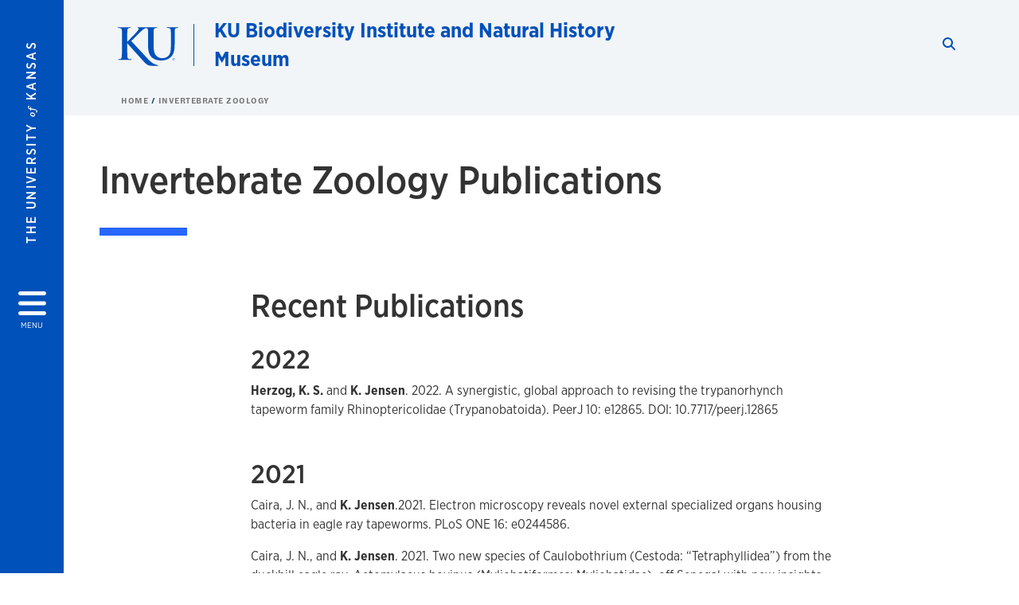

--- FILE ---
content_type: text/html; charset=UTF-8
request_url: https://biodiversity.ku.edu/invertebrate-zoology/publications
body_size: 18387
content:


<!DOCTYPE html>
<html lang="en" dir="ltr" prefix="content: http://purl.org/rss/1.0/modules/content/  dc: http://purl.org/dc/terms/  foaf: http://xmlns.com/foaf/0.1/  og: http://ogp.me/ns#  rdfs: http://www.w3.org/2000/01/rdf-schema#  schema: http://schema.org/  sioc: http://rdfs.org/sioc/ns#  sioct: http://rdfs.org/sioc/types#  skos: http://www.w3.org/2004/02/skos/core#  xsd: http://www.w3.org/2001/XMLSchema# ">
  <head>
    <meta http-equiv="X-UA-Compatible" content="IE=edge" />
    <meta charset="utf-8" />
<link rel="canonical" href="https://biodiversity.ku.edu/invertebrate-zoology/publications" />
<meta property="og:url" content="https://biodiversity.ku.edu[current-page]" />
<meta property="og:title" content="Invertebrate Zoology Publications" />
<meta property="og:image:url" content="https://biodiversity.ku.edu/libraries/ku-web-styleguide/images/cms_metatemplate_open_graph.png" />
<meta name="twitter:card" content="summary_large_image" />
<meta name="twitter:title" content="Invertebrate Zoology Publications" />
<meta name="twitter:image" content="https://biodiversity.ku.edu/libraries/ku-web-styleguide/images/cms_metatemplate_twitter.png" />
<meta name="Generator" content="Drupal 10 (https://www.drupal.org)" />
<meta name="MobileOptimized" content="width" />
<meta name="HandheldFriendly" content="true" />
<meta name="viewport" content="width=device-width, initial-scale=1.0" />
<script type="text/javascript">
(function(i,s,o,g,r,a,m){i['GoogleAnalyticsObject']=r;i[r]=i[r]||function(){
(i[r].q=i[r].q||[]).push(arguments)},i[r].l=1*new Date();a=s.createElement(o),
m=s.getElementsByTagName(o)[0];a.async=1;a.src=g;m.parentNode.insertBefore(a,m)
})(window,document,'script','//www.google-analytics.com/analytics.js','ga');
    //KU master GA id
    ga('create', 'UA-56250057-1', 'auto', { 'name':'allaccountrollup', 'cookieDomain': 'none'});
    ga('allaccountrollup.send', 'pageview');
                                   //Individual account GA tracking id, organization id
                ga('create', 'UA-70433302-1', 'auto', { 'name':'organization', 'cookieDomain': 'none'});
                ga('organization.send', 'pageview');
                                           //Individual account GA tracking id, organization id
                ga('create', 'UA-70433302-3', 'auto', { 'name':'trackingid', 'cookieDomain': 'none'});
                ga('trackingid.send', 'pageview');
                        </script><link rel="icon" href="/themes/contrib/borzoi/favicon.ico" type="image/vnd.microsoft.icon" />

    <title>Invertebrate Zoology Publications | KU Biodiversity Institute and Natural History Museum</title>
    <link rel="dns-prefetch" href="https://use.typekit.net/">
    <link rel="dns-prefetch" href="https://use.fontawesome.com/">
    <link rel="dns-prefetch" href="https://cdn.datatables.net/">
    <link rel="preconnect" href="https://use.typekit.net/">
    <link rel="preconnect" href="https://use.fontawesome.com/">
    <link rel="preconnect" href="https://cdn.datatables.net/">
    <link rel="stylesheet" media="all" href="/sites/biodiversity/files/css/css_ZS421ymjz4M2o_ECnN_UJdjaebU6lgMPVZwfwM0sf5o.css?delta=0&amp;language=en&amp;theme=borzoi&amp;include=[base64]" />
<link rel="stylesheet" media="all" href="/modules/contrib/tttb_brand_update/css/tttb-brand-update.css?t8z1t1" />
<link rel="stylesheet" media="all" href="/sites/biodiversity/files/css/css_DflwokE5E2dpeflZhnbHN6989d0orku08iRiHWOlnsE.css?delta=2&amp;language=en&amp;theme=borzoi&amp;include=[base64]" />
<link rel="stylesheet" media="all" href="//cdn.datatables.net/1.10.20/css/jquery.dataTables.min.css" />
<link rel="stylesheet" media="all" href="//use.typekit.net/nhc5fun.css" />
<link rel="stylesheet" media="all" href="/sites/biodiversity/files/css/css_4Bp1iiJ63-AV8CdEn9qK6O1BwGd2KnWbyiV6glii2k8.css?delta=5&amp;language=en&amp;theme=borzoi&amp;include=[base64]" />

    <script type="application/json" data-drupal-selector="drupal-settings-json">{"path":{"baseUrl":"\/","pathPrefix":"","currentPath":"node\/636","currentPathIsAdmin":false,"isFront":false,"currentLanguage":"en"},"pluralDelimiter":"\u0003","suppressDeprecationErrors":true,"gtag":{"tagId":"G-ZYR1V1922P","consentMode":false,"otherIds":[],"events":[],"additionalConfigInfo":[]},"ajaxPageState":{"libraries":"[base64]","theme":"borzoi","theme_token":null},"ajaxTrustedUrl":[],"tttb_brand_update":{"stylesheet_file_name":"tttb-brand-update.css"},"user":{"uid":0,"permissionsHash":"59821b9089f3f4368c6a0406b35c9e18c4510bdb64a06e305c683ca56beac309"}}</script>
<script src="/sites/biodiversity/files/js/js_qCnzdDadBS2m04oNT4KR9Imud90DlDVH8JpIuhagzp0.js?scope=header&amp;delta=0&amp;language=en&amp;theme=borzoi&amp;include=eJx9yVEOwjAMA9ALlfRIVVZC2q5dUJLB4PQgJqSJD36sZxvNyFNdGmUXjc1gXtPALeWCitlJLUyiT6kxi9LXfL5quMjieCeTQfFgsBv_-8BKHYFFuFNy5Mjv-O2ADbcwr04JO6lbPHjfjVBz-eyn3dDrpKiPFw5-U4o"></script>
<script src="https://use.fontawesome.com/releases/v6.4.2/js/all.js" defer crossorigin="anonymous"></script>
<script src="https://use.fontawesome.com/releases/v6.4.2/js/v4-shims.js" defer crossorigin="anonymous"></script>
<script src="/modules/contrib/google_tag/js/gtag.js?t8z1t1"></script>

  </head>
  <body class="sunflower-tttb">
        <a href="#main-content" class="visually-hidden focusable">
      Skip to main content
    </a>
    
      <div class="dialog-off-canvas-main-canvas" data-off-canvas-main-canvas>
    <div class="layout-container d-flex flex-column min-vh-100">
  <button id="borzoi-hamburger-button" class="borzoi-hamburger-button" aria-controls="ku-navigator" aria-label="Open and Close Menu">
    <span class="borzoi-hamburger-button__UnivKS">The University <em>of</em> Kansas</span>
    <i class="fas fa-bars fa-4x borzoi-hamburger-button__icon"></i>
    <span class="borzoi-hamburger-button__menu">MENU</span>
  </button>
  <noscript>
    <!-- anchor linking to navigator page -->
    <a href="/navigator" class="borzoi-hamburger-button" title="Go to menu page"><span class="visually-hidden">link to menu page</span></a>
  </noscript>

  <div id="ku-navigator" class="ku-navigator">
    <div class="ku-navigator__container">
            <!-- BEGIN HEADER HTML-->
<div id="ku-navigator-header" class="ku-navigator__header">
    <section class="container-fluid borzoi-header__upper-site-header d-md-none">
        <div class="borzoi-header__university-of-ks">
            <span>THE UNIVERSITY <span class="borzoi-header__university-of-ks__of"> of </span> <span class="borzoi-header__university-of-ks__ks">KANSAS</span></span>
        </div>
    </section>

    <section class="container-fluid borzoi-header__lower-site-header">
    <div class="row no-gutters">
        <div class="col">
            <div class="borzoi-header__lower-site-header__colum-wrapper row">
                <section class="borzoi-header__lower-site-header__site-info col-12 col-lg d-flex h-100">
                <!-- BEGIN SITE INFO -->
                <div class="site-header-block row">
                    <div class="site-header-block__site-title-group col">
                        <div class="site-title-group row">
                                                        <div class="site-title-group__site-title col-12"><a href="/">KU Biodiversity Institute and Natural History Museum</a></div>
                        </div>
                    </div>
                </div>
                <!-- END SITE INFO -->
                </section>
                <!-- BEGIN LINK MENU HTML -->
                <section class="ku-navigator__utilities utility-nav col-12 col-md-auto d-none d-md-flex px-0">
                    <ul class="utility-nav__list-group d-flex m-0 py-2 pb-md-0 py-lg-3">
                        <li class="utility-nav__list-item navigation__eyebrow utility-nav__list-item--first py-md-0 px-md-3">
                            <a href="https://my.ku.edu">myKU</a>
                        </li>
                        <li class="utility-nav__list-item navigation__eyebrow py-md-0 px-md-3">
                            <a href="https://outlook.office365.com">Email</a>
                        </li>
                        <li class="utility-nav__list-item navigation__eyebrow py-md-0 px-md-3">
                            <a href="https://canvas.ku.edu">Canvas</a>
                        </li>
                        <li class="utility-nav__list-item navigation__eyebrow py-md-0 px-md-3">
                            <a href="https://sa.ku.edu">Enroll &amp; Pay</a>
                        </li>
                        <li class="utility-nav__list-item navigation__eyebrow utility-nav__list-item--last py-md-0 px-md-3">
                            <a href="https://my.ku.edu/JayhawkGpsRedirect" aria-label="Jayhawk GPS login">Jayhawk GPS</a>
                        </li>
                    </ul>
               </section>
                <!-- END LINK MENU HTML -->
            </div>
        </div>
        <div class="col-auto pl-3 pl-lg-5 pt-md-2 align-self-md-start">
        <!-- BEGIN MENU BUTTON HTML -->
        <section class="borzoi-header__lower-site-header__menu-button pl-3 pl-md-0">
            <button class="ku-navigator__close-button" aria-controls="ku-navigator" aria-label="Close Menu">
                <i class="fas fa-times fa-2x"></i>
                <span class="ku_navigator__close-button-text d-none d-md-block">Close</span>
            </button>
        </section>
        <!-- END MENU BUTTON HTML -->
        </div>
    </div>
    </section>
</div>
<!-- END HEADER HTML -->

        <div id="ku-navigator-search" class="region region-ku-navigator-search">
    

<div id="block-kute-search-form-navigator" class="ku-search__search-box navigator col">
      <style>
    .ku-search__search-box.header .ku-search__form .ku-search__form__input {
        margin-bottom: -2px;
        border-bottom: 1px solid #ccc;
    }
</style>


<form class="ku-search__form row no-gutters justify-content-end block-form" action="/search" method="get" id="kute-search-form-block">
  <label class="ku-search__form__label sr-only" for="kute-search-form-block--input">Search this unit</label>
  <input type="text" class="ku-search__form__input search-form-param col d-none" id="kute-search-form-block--input"
        name="q" title="Enter the terms to search for" maxlength="250"
        aria-describedby="kute-search-form-block--help">
  <small id="kute-search-form-block--help" class="form-text text-muted"></small>
  <button class="ku-search__form__button col-auto" type="button" aria-label="Show search form" id="kute-search-form-block--start">
    <i class="fa fa-search"></i>
    <span class="sr-only">Start search</span>
  </button>
  <button class="ku-search__form__button d-none col-auto" type="submit" aria-label="Search" id="kute-search-form-block--submit">
    <i class="fa fa-search"></i>
    <span class="sr-only">Submit Search</span>
  </button>    
</form>

  </div>
  </div>

        <div id="ku-navigator-main-menu" class="region region-ku-navigator-main-menu">
    <nav role="navigation" aria-label="Main" aria-labelledby="block-borzoi-main-menu-menu" id="block-borzoi-main-menu">
              <span class="visually-hidden h2" id="block-borzoi-main-menu-menu">Main navigation</span>
  
  <div id="navigation-panels" class="ku-navigator__menu menu">

              
                  <ul block_element_id="borzoi_main_menu" region="ku_navigator_main_menu" class="ku-navigator__links menu-level__menu" id="menu-a" data-menu-level="0">
          <li class="menu-level__menu-item menu-level__menu-item--home navigation__text-large position-relative" id="item-a0">
            <a href="/" class="position-relative d-flex">
              <span class="menu-level__menu-item--before" aria-hidden="true"></span>
              Home
            </a>
          </li>
                            
                  <li class="menu-level__menu-item navigation__text-large menu-level__menu-item--parent-item position-relative" id="item-a1">
        
          <a href="" class="position-relative d-flex"
                      role="button" aria-label="Go to sub menu About"
                    >
            <span class="menu-level__menu-item--before" aria-hidden="true"></span>
            About

                          <i class="fas fa-arrow-right ku-list-link__icon"></i>
              <span class="sr-only">Select to follow link</span>
            
          </a>

                                        <ul class="ku-navigator__links menu-level__menu" id="menu-a1" data-menu-level="1">
                            
                  <li class="menu-level__menu-item navigation__text-medium position-relative" id="item-b1">
        
          <a href="/about" class="position-relative d-flex"
                    >
            <span class="menu-level__menu-item--before" aria-hidden="true"></span>
            Overview

            
          </a>

                  </li>
                      
                  <li class="menu-level__menu-item navigation__text-medium position-relative" id="item-b2">
        
          <a href="/history" class="position-relative d-flex"
                    >
            <span class="menu-level__menu-item--before" aria-hidden="true"></span>
            History

            
          </a>

                  </li>
                      
                  <li class="menu-level__menu-item navigation__text-medium position-relative" id="item-b3">
        
          <a href="/mission" class="position-relative d-flex"
                    >
            <span class="menu-level__menu-item--before" aria-hidden="true"></span>
            Mission &amp; Values

            
          </a>

                  </li>
                      
                  <li class="menu-level__menu-item navigation__text-medium position-relative" id="item-b4">
        
          <a href="/board-of-advisors" class="position-relative d-flex"
                    >
            <span class="menu-level__menu-item--before" aria-hidden="true"></span>
            Board of Advisors

            
          </a>

                  </li>
                      
                  <li class="menu-level__menu-item navigation__text-medium position-relative" id="item-b5">
        
          <a href="/contact" class="position-relative d-flex"
                    >
            <span class="menu-level__menu-item--before" aria-hidden="true"></span>
            Contact Us

            
          </a>

                  </li>
            </ul>
  
                  </li>
                      
                  <li class="menu-level__menu-item navigation__text-large menu-level__menu-item--parent-item position-relative" id="item-a2">
        
          <a href="/visit" class="position-relative d-flex"
                      role="button" aria-label="Go to sub menu Visit"
                    >
            <span class="menu-level__menu-item--before" aria-hidden="true"></span>
            Visit

                          <i class="fas fa-arrow-right ku-list-link__icon"></i>
              <span class="sr-only">Select to follow link</span>
            
          </a>

                                        <ul class="ku-navigator__links menu-level__menu" id="menu-a2" data-menu-level="1">
                            
                  <li class="menu-level__menu-item navigation__text-medium position-relative" id="item-b1">
        
          <a href="/visit/parking" class="position-relative d-flex"
                    >
            <span class="menu-level__menu-item--before" aria-hidden="true"></span>
            Directions &amp; Parking

            
          </a>

                  </li>
                      
                  <li class="menu-level__menu-item navigation__text-medium position-relative" id="item-b2">
        
          <a href="/visit/group-visits" class="position-relative d-flex"
                    >
            <span class="menu-level__menu-item--before" aria-hidden="true"></span>
            Group Visits

            
          </a>

                  </li>
                      
                  <li class="menu-level__menu-item navigation__text-medium position-relative" id="item-b3">
        
          <a href="/discovery-guides" class="position-relative d-flex"
                    >
            <span class="menu-level__menu-item--before" aria-hidden="true"></span>
            Discovery Guides

            
          </a>

                  </li>
                      
                  <li class="menu-level__menu-item navigation__text-medium position-relative" id="item-b4">
        
          <a href="/visit/gift-shop" class="position-relative d-flex"
                    >
            <span class="menu-level__menu-item--before" aria-hidden="true"></span>
            Gift Shop

            
          </a>

                  </li>
                      
                  <li class="menu-level__menu-item navigation__text-medium position-relative" id="item-b5">
        
          <a href="/nhm-from-home" class="position-relative d-flex"
                    >
            <span class="menu-level__menu-item--before" aria-hidden="true"></span>
            Museum from Home

            
          </a>

                  </li>
            </ul>
  
                  </li>
                      
                  <li class="menu-level__menu-item navigation__text-large menu-level__menu-item--parent-item position-relative" id="item-a3">
        
          <a href="/exhibits" class="position-relative d-flex"
                      role="button" aria-label="Go to sub menu Exhibits"
                    >
            <span class="menu-level__menu-item--before" aria-hidden="true"></span>
            Exhibits

                          <i class="fas fa-arrow-right ku-list-link__icon"></i>
              <span class="sr-only">Select to follow link</span>
            
          </a>

                                        <ul class="ku-navigator__links menu-level__menu" id="menu-a3" data-menu-level="1">
                            
                  <li class="menu-level__menu-item navigation__text-medium position-relative" id="item-b1">
        
          <a href="/exhibits/bee-tree" class="position-relative d-flex"
                    >
            <span class="menu-level__menu-item--before" aria-hidden="true"></span>
            Bee Tree

            
          </a>

                  </li>
                      
                  <li class="menu-level__menu-item navigation__text-medium position-relative" id="item-b2">
        
          <a href="/exhibits/bugtown" class="position-relative d-flex"
                    >
            <span class="menu-level__menu-item--before" aria-hidden="true"></span>
            Bugtown

            
          </a>

                  </li>
                      
                  <li class="menu-level__menu-item navigation__text-medium position-relative" id="item-b3">
        
          <a href="/exhibits/carboniferous" class="position-relative d-flex"
                    >
            <span class="menu-level__menu-item--before" aria-hidden="true"></span>
            Carboniferous Period: From Swamps to Shallow Seas

            
          </a>

                  </li>
                      
                  <li class="menu-level__menu-item navigation__text-medium position-relative" id="item-b4">
        
          <a href="/exhibits/cleared-and-stained" class="position-relative d-flex"
                    >
            <span class="menu-level__menu-item--before" aria-hidden="true"></span>
            Cleared &amp; Stained

            
          </a>

                  </li>
                      
                  <li class="menu-level__menu-item navigation__text-medium position-relative" id="item-b5">
        
          <a href="/exhibits/collections-conservation" class="position-relative d-flex"
                    >
            <span class="menu-level__menu-item--before" aria-hidden="true"></span>
            Collections &amp; Conservation

            
          </a>

                  </li>
                      
                  <li class="menu-level__menu-item navigation__text-medium position-relative" id="item-b6">
        
          <a href="/exhibits/comanche" class="position-relative d-flex"
                    >
            <span class="menu-level__menu-item--before" aria-hidden="true"></span>
            Comanche

            
          </a>

                  </li>
                      
                  <li class="menu-level__menu-item navigation__text-medium position-relative" id="item-b7">
        
          <a href="/exhibits/dsl-ocean" class="position-relative d-flex"
                    >
            <span class="menu-level__menu-item--before" aria-hidden="true"></span>
            Deep Scattering Layer

            
          </a>

                  </li>
                      
                  <li class="menu-level__menu-item navigation__text-medium position-relative" id="item-b8">
        
          <a href="/exhibits/documenting-diversity" class="position-relative d-flex"
                    >
            <span class="menu-level__menu-item--before" aria-hidden="true"></span>
            Documenting Diversity

            
          </a>

                  </li>
                      
                  <li class="menu-level__menu-item navigation__text-medium position-relative" id="item-b9">
        
          <a href="/exhibits/explore-evolution" class="position-relative d-flex"
                    >
            <span class="menu-level__menu-item--before" aria-hidden="true"></span>
            Explore Evolution

            
          </a>

                  </li>
                      
                  <li class="menu-level__menu-item navigation__text-medium position-relative" id="item-b10">
        
          <a href="/exhibits/exploring-biodiversity" class="position-relative d-flex"
                    >
            <span class="menu-level__menu-item--before" aria-hidden="true"></span>
            Exploring Biodiversity

            
          </a>

                  </li>
                      
                  <li class="menu-level__menu-item navigation__text-medium position-relative" id="item-b11">
        
          <a href="/exhibits/faces-of-parasites" class="position-relative d-flex"
                    >
            <span class="menu-level__menu-item--before" aria-hidden="true"></span>
            Faces of Parasites

            
          </a>

                  </li>
                      
                  <li class="menu-level__menu-item navigation__text-medium position-relative" id="item-b12">
        
          <a href="/fossil-mammals-turkey" class="position-relative d-flex"
                    >
            <span class="menu-level__menu-item--before" aria-hidden="true"></span>
            Fossil Mammals from Turkey

            
          </a>

                  </li>
                      
                  <li class="menu-level__menu-item navigation__text-medium position-relative" id="item-b13">
        
          <a href="/exhibits/fossils" class="position-relative d-flex"
                    >
            <span class="menu-level__menu-item--before" aria-hidden="true"></span>
            Fossils

            
          </a>

                  </li>
                      
                  <li class="menu-level__menu-item navigation__text-medium position-relative" id="item-b14">
        
          <a href="/exhibits/new-grotesques" class="position-relative d-flex"
                    >
            <span class="menu-level__menu-item--before" aria-hidden="true"></span>
            Grotesques

            
          </a>

                  </li>
                      
                  <li class="menu-level__menu-item navigation__text-medium position-relative" id="item-b15">
        
          <a href="/exhibits/paleo-up-close" class="position-relative d-flex"
                    >
            <span class="menu-level__menu-item--before" aria-hidden="true"></span>
            KU Paleo Up Close

            
          </a>

                  </li>
                      
                  <li class="menu-level__menu-item navigation__text-medium position-relative" id="item-b16">
        
          <a href="/exhibits/live-animals" class="position-relative d-flex"
                    >
            <span class="menu-level__menu-item--before" aria-hidden="true"></span>
            Live Snakes &amp; Anoles

            
          </a>

                  </li>
                      
                  <li class="menu-level__menu-item navigation__text-medium position-relative" id="item-b17">
        
          <a href="/exhibits/mammal-skulls" class="position-relative d-flex"
                    >
            <span class="menu-level__menu-item--before" aria-hidden="true"></span>
            Mammal Skulls

            
          </a>

                  </li>
                      
                  <li class="menu-level__menu-item navigation__text-medium position-relative" id="item-b18">
        
          <a href="/exhibits/microbiome" class="position-relative d-flex"
                    >
            <span class="menu-level__menu-item--before" aria-hidden="true"></span>
            Microbes in the Museum

            
          </a>

                  </li>
                      
                  <li class="menu-level__menu-item navigation__text-medium position-relative" id="item-b19">
        
          <a href="/exhibits/mosasaur" class="position-relative d-flex"
                    >
            <span class="menu-level__menu-item--before" aria-hidden="true"></span>
            Mosasaur

            
          </a>

                  </li>
                      
                  <li class="menu-level__menu-item navigation__text-medium position-relative" id="item-b20">
        
          <a href="/exhibits/paleogarden" class="position-relative d-flex"
                    >
            <span class="menu-level__menu-item--before" aria-hidden="true"></span>
            Paleo Garden

            
          </a>

                  </li>
                      
                  <li class="menu-level__menu-item navigation__text-medium position-relative" id="item-b21">
        
          <a href="/exhibits/panorama" class="position-relative d-flex"
                    >
            <span class="menu-level__menu-item--before" aria-hidden="true"></span>
            Panorama

            
          </a>

                  </li>
                      
                  <li class="menu-level__menu-item navigation__text-medium position-relative" id="item-b22">
        
          <a href="/exhibits/silvisaurus" class="position-relative d-flex"
                    >
            <span class="menu-level__menu-item--before" aria-hidden="true"></span>
            Silvisaurus

            
          </a>

                  </li>
                      
                  <li class="menu-level__menu-item navigation__text-medium position-relative" id="item-b23">
        
          <a href="/exhibits/spectrum-of-red" class="position-relative d-flex"
                    >
            <span class="menu-level__menu-item--before" aria-hidden="true"></span>
            Spectrum of Red

            
          </a>

                  </li>
            </ul>
  
                  </li>
                      
                  <li class="menu-level__menu-item navigation__text-large menu-level__menu-item--parent-item position-relative" id="item-a4">
        
          <a href="" class="position-relative d-flex"
                      role="button" aria-label="Go to sub menu Education &amp; Outreach"
                    >
            <span class="menu-level__menu-item--before" aria-hidden="true"></span>
            Education &amp; Outreach

                          <i class="fas fa-arrow-right ku-list-link__icon"></i>
              <span class="sr-only">Select to follow link</span>
            
          </a>

                                        <ul class="ku-navigator__links menu-level__menu" id="menu-a4" data-menu-level="1">
                            
                  <li class="menu-level__menu-item navigation__text-medium position-relative" id="item-b1">
        
          <a href="/education/ku-programs" class="position-relative d-flex"
                    >
            <span class="menu-level__menu-item--before" aria-hidden="true"></span>
            KU Student and Faculty Programs

            
          </a>

                  </li>
                      
                  <li class="menu-level__menu-item navigation__text-medium position-relative" id="item-b2">
        
          <a href="/education/school-programs" class="position-relative d-flex"
                    >
            <span class="menu-level__menu-item--before" aria-hidden="true"></span>
            K-12 School Programs

            
          </a>

                  </li>
                      
                  <li class="menu-level__menu-item navigation__text-medium position-relative" id="item-b3">
        
          <a href="/education/educator-resources" class="position-relative d-flex"
                    >
            <span class="menu-level__menu-item--before" aria-hidden="true"></span>
            Educator Resources

            
          </a>

                  </li>
                      
                  <li class="menu-level__menu-item navigation__text-medium position-relative" id="item-b4">
        
          <a href="/education/scout-programs" class="position-relative d-flex"
                    >
            <span class="menu-level__menu-item--before" aria-hidden="true"></span>
            Scout Programs

            
          </a>

                  </li>
                      
                  <li class="menu-level__menu-item navigation__text-medium position-relative" id="item-b5">
        
          <a href="/informal-science-education" class="position-relative d-flex"
                    >
            <span class="menu-level__menu-item--before" aria-hidden="true"></span>
            Informal Science Education Dept.

            
          </a>

                  </li>
            </ul>
  
                  </li>
                      
                  <li class="menu-level__menu-item navigation__text-large menu-level__menu-item--parent-item position-relative" id="item-a5">
        
          <a href="" class="position-relative d-flex"
                      role="button" aria-label="Go to sub menu News &amp; Events"
                    >
            <span class="menu-level__menu-item--before" aria-hidden="true"></span>
            News &amp; Events

                          <i class="fas fa-arrow-right ku-list-link__icon"></i>
              <span class="sr-only">Select to follow link</span>
            
          </a>

                                        <ul class="ku-navigator__links menu-level__menu" id="menu-a5" data-menu-level="1">
                            
                  <li class="menu-level__menu-item navigation__text-medium position-relative" id="item-b1">
        
          <a href="/news" class="position-relative d-flex"
                    >
            <span class="menu-level__menu-item--before" aria-hidden="true"></span>
            News

            
          </a>

                  </li>
                      
                  <li class="menu-level__menu-item navigation__text-medium position-relative" id="item-b2">
        
          <a href="/events" class="position-relative d-flex"
                    >
            <span class="menu-level__menu-item--before" aria-hidden="true"></span>
            Events

            
          </a>

                  </li>
                      
                  <li class="menu-level__menu-item navigation__text-medium position-relative" id="item-b3">
        
          <a href="/newsletters" class="position-relative d-flex"
                    >
            <span class="menu-level__menu-item--before" aria-hidden="true"></span>
            Panorama Newsletter

            
          </a>

                  </li>
                      
                  <li class="menu-level__menu-item navigation__text-medium position-relative" id="item-b4">
        
          <a href="/members-only-events" class="position-relative d-flex"
                    >
            <span class="menu-level__menu-item--before" aria-hidden="true"></span>
            Members Only Events

            
          </a>

                  </li>
            </ul>
  
                  </li>
                      
                  <li class="menu-level__menu-item navigation__text-large menu-level__menu-item--parent-item position-relative" id="item-a6">
        
          <a href="" class="position-relative d-flex"
                      role="button" aria-label="Go to sub menu Research &amp; Collections"
                    >
            <span class="menu-level__menu-item--before" aria-hidden="true"></span>
            Research &amp; Collections

                          <i class="fas fa-arrow-right ku-list-link__icon"></i>
              <span class="sr-only">Select to follow link</span>
            
          </a>

                                        <ul class="ku-navigator__links menu-level__menu" id="menu-a6" data-menu-level="1">
                            
                  <li class="menu-level__menu-item navigation__text-medium position-relative" id="item-b1">
        
          <a href="/research" class="position-relative d-flex"
                    >
            <span class="menu-level__menu-item--before" aria-hidden="true"></span>
            Research

            
          </a>

                  </li>
                      
                  <li class="menu-level__menu-item navigation__text-medium position-relative" id="item-b2">
        
          <a href="/collections" class="position-relative d-flex"
                    >
            <span class="menu-level__menu-item--before" aria-hidden="true"></span>
            Collections

            
          </a>

                  </li>
                      
                  <li class="menu-level__menu-item navigation__text-medium position-relative" id="item-b3">
        
          <a href="/research-labs" class="position-relative d-flex"
                    >
            <span class="menu-level__menu-item--before" aria-hidden="true"></span>
            Research Laboratories

            
          </a>

                  </li>
            </ul>
  
                  </li>
                      
                  <li class="menu-level__menu-item navigation__text-large menu-level__menu-item--parent-item position-relative" id="item-a7">
        
          <a href="/divisions" class="position-relative d-flex"
                      role="button" aria-label="Go to sub menu Research Divisions"
                    >
            <span class="menu-level__menu-item--before" aria-hidden="true"></span>
            Research Divisions

                          <i class="fas fa-arrow-right ku-list-link__icon"></i>
              <span class="sr-only">Select to follow link</span>
            
          </a>

                                        <ul class="ku-navigator__links menu-level__menu" id="menu-a7" data-menu-level="1">
                            
                  <li class="menu-level__menu-item navigation__text-medium position-relative" id="item-b1">
        
          <a href="/archaeology" class="position-relative d-flex"
                    >
            <span class="menu-level__menu-item--before" aria-hidden="true"></span>
            Archaeology

            
          </a>

                  </li>
                      
                  <li class="menu-level__menu-item navigation__text-medium position-relative" id="item-b2">
        
          <a href="/biodiversity-modeling" class="position-relative d-flex"
                    >
            <span class="menu-level__menu-item--before" aria-hidden="true"></span>
            Biodiversity Modeling

            
          </a>

                  </li>
                      
                  <li class="menu-level__menu-item navigation__text-medium position-relative" id="item-b3">
        
          <a href="/botany" class="position-relative d-flex"
                    >
            <span class="menu-level__menu-item--before" aria-hidden="true"></span>
            Botany

            
          </a>

                  </li>
                      
                  <li class="menu-level__menu-item navigation__text-medium position-relative" id="item-b4">
        
          <a href="/entomology" class="position-relative d-flex"
                    >
            <span class="menu-level__menu-item--before" aria-hidden="true"></span>
            Entomology

            
          </a>

                  </li>
                      
                  <li class="menu-level__menu-item navigation__text-medium position-relative" id="item-b5">
        
          <a href="/herpetology" class="position-relative d-flex"
                    >
            <span class="menu-level__menu-item--before" aria-hidden="true"></span>
            Herpetology

            
          </a>

                  </li>
                      
                  <li class="menu-level__menu-item navigation__text-medium position-relative" id="item-b6">
        
          <a href="/ichthyology" class="position-relative d-flex"
                    >
            <span class="menu-level__menu-item--before" aria-hidden="true"></span>
            Ichthyology

            
          </a>

                  </li>
                      
                  <li class="menu-level__menu-item navigation__text-medium position-relative" id="item-b7">
        
          <a href="/informatics" class="position-relative d-flex"
                    >
            <span class="menu-level__menu-item--before" aria-hidden="true"></span>
            Informatics

            
          </a>

                  </li>
                      
                  <li class="menu-level__menu-item navigation__text-medium position-relative" id="item-b8">
        
          <a href="/invertebrate-paleontology" class="position-relative d-flex"
                    >
            <span class="menu-level__menu-item--before" aria-hidden="true"></span>
            Invertebrate Paleontology

            
          </a>

                  </li>
                      
                  <li class="menu-level__menu-item navigation__text-medium position-relative" id="item-b9">
        
          <a href="/invertebrate-zoology" class="position-relative d-flex"
                    >
            <span class="menu-level__menu-item--before" aria-hidden="true"></span>
            Invertebrate Zoology

            
          </a>

                  </li>
                      
                  <li class="menu-level__menu-item navigation__text-medium position-relative" id="item-b10">
        
          <a href="/mammalogy" class="position-relative d-flex"
                    >
            <span class="menu-level__menu-item--before" aria-hidden="true"></span>
            Mammalogy

            
          </a>

                  </li>
                      
                  <li class="menu-level__menu-item navigation__text-medium position-relative" id="item-b11">
        
          <a href="/ornithology" class="position-relative d-flex"
                    >
            <span class="menu-level__menu-item--before" aria-hidden="true"></span>
            Ornithology

            
          </a>

                  </li>
                      
                  <li class="menu-level__menu-item navigation__text-medium position-relative" id="item-b12">
        
          <a href="/paleobotany" class="position-relative d-flex"
                    >
            <span class="menu-level__menu-item--before" aria-hidden="true"></span>
            Paleobotany

            
          </a>

                  </li>
                      
                  <li class="menu-level__menu-item navigation__text-medium position-relative" id="item-b13">
        
          <a href="/paleontological-institute" class="position-relative d-flex"
                    >
            <span class="menu-level__menu-item--before" aria-hidden="true"></span>
            Paleontological Institute

            
          </a>

                  </li>
                      
                  <li class="menu-level__menu-item navigation__text-medium position-relative" id="item-b14">
        
          <a href="/phylogenetic-modeling" class="position-relative d-flex"
                    >
            <span class="menu-level__menu-item--before" aria-hidden="true"></span>
            Phylogenetic Modeling

            
          </a>

                  </li>
                      
                  <li class="menu-level__menu-item navigation__text-medium position-relative" id="item-b15">
        
          <a href="/symbiota-support-hub" class="position-relative d-flex"
                    >
            <span class="menu-level__menu-item--before" aria-hidden="true"></span>
            Symbiota

            
          </a>

                  </li>
                      
                  <li class="menu-level__menu-item navigation__text-medium position-relative" id="item-b16">
        
          <a href="/vertebrate-paleontology" class="position-relative d-flex"
                    >
            <span class="menu-level__menu-item--before" aria-hidden="true"></span>
            Vertebrate Paleontology

            
          </a>

                  </li>
            </ul>
  
                  </li>
                      
                  <li class="menu-level__menu-item navigation__text-large menu-level__menu-item--parent-item position-relative" id="item-a8">
        
          <a href="" class="position-relative d-flex"
                      role="button" aria-label="Go to sub menu Support"
                    >
            <span class="menu-level__menu-item--before" aria-hidden="true"></span>
            Support

                          <i class="fas fa-arrow-right ku-list-link__icon"></i>
              <span class="sr-only">Select to follow link</span>
            
          </a>

                                        <ul class="ku-navigator__links menu-level__menu" id="menu-a8" data-menu-level="1">
                            
                  <li class="menu-level__menu-item navigation__text-medium position-relative" id="item-b1">
        
          <a href="/membership" class="position-relative d-flex"
                    >
            <span class="menu-level__menu-item--before" aria-hidden="true"></span>
            Memberships

            
          </a>

                  </li>
                      
                  <li class="menu-level__menu-item navigation__text-medium position-relative" id="item-b2">
        
          <a href="/support/give" class="position-relative d-flex"
                    >
            <span class="menu-level__menu-item--before" aria-hidden="true"></span>
            Give

            
          </a>

                  </li>
                      
                  <li class="menu-level__menu-item navigation__text-medium position-relative" id="item-b3">
        
          <a href="/support/volunteer" class="position-relative d-flex"
                    >
            <span class="menu-level__menu-item--before" aria-hidden="true"></span>
            Volunteer

            
          </a>

                  </li>
            </ul>
  
                  </li>
                      
                  <li class="menu-level__menu-item navigation__text-large position-relative" id="item-a9">
        
          <a href="/graduate-education" class="position-relative d-flex"
                    >
            <span class="menu-level__menu-item--before" aria-hidden="true"></span>
            Graduate Education

            
          </a>

                  </li>
                      
                  <li class="menu-level__menu-item navigation__text-large position-relative" id="item-a10">
        
          <a href="/undergraduate-opportunities" class="position-relative d-flex"
                    >
            <span class="menu-level__menu-item--before" aria-hidden="true"></span>
            Undergraduate Opportunities

            
          </a>

                  </li>
                      
                  <li class="menu-level__menu-item navigation__text-large position-relative" id="item-a11">
        
          <a href="/people/list" class="position-relative d-flex"
                    >
            <span class="menu-level__menu-item--before" aria-hidden="true"></span>
            People

            
          </a>

                  </li>
                      
                  <li class="menu-level__menu-item navigation__text-large position-relative" id="item-a12">
        
          <a href="https://spnhc2025.ku.edu/" class="position-relative d-flex"
                    >
            <span class="menu-level__menu-item--before" aria-hidden="true"></span>
            SPNHC 2025

            
          </a>

                  </li>
            </ul>
  


    
  </div>
</nav>

  </div>

        <div id="ku-navigator-info" class="region region-ku-navigator-info">
    

<div id="block-infoforblock" class="ku-navigator__info-for-block">
  <hr class="chunky-line chunky-line--lake m-0 mb-3">
  
          <span class="navigation__secondary-header h4">Info for</span>
    
      

            <div class="ku-link-list">
            <ul class="ku-link-list__links mb-0">
                                    <li class="navigation__secondary-text"><a href="/visit">Visitors</a></li>
                                    <li class="navigation__secondary-text"><a href="/education/educator-resources">Educators</a></li>
                                    <li class="navigation__secondary-text"><a href="/graduate-education">Graduate Education and Research</a></li>
                            </ul>
        </div>
    
  </div>
  </div>


                <div id="ku-navigator-footer" class="ku-navigator__footer">

        <!-- BEGIN LINK MENU HTML -->
        <section class="ku-navigator__utilities utility-nav">
            <ul class="utility-nav__list-group mb-0 d-md-none">
                <li class="utility-nav__list-item navigation__eyebrow utility-nav__list-item--first mb-1 p-0 border-0">
                    <a href="https://my.ku.edu">myKU</a>
                </li>
                <li class="utility-nav__list-item navigation__eyebrow mb-1 p-0 border-0">
                    <a href="https://outlook.office365.com">Email</a>
                </li>
                <li class="utility-nav__list-item navigation__eyebrow mb-1 p-0 border-0">
                    <a href="https://canvas.ku.edu">Canvas</a>
                </li>
                <li class="utility-nav__list-item navigation__eyebrow mb-1 p-0 border-0">
                    <a href="https://sa.ku.edu">Enroll &amp; Pay</a>
                </li>
                <li class="utility-nav__list-item navigation__eyebrow utility-nav__list-item--last mb-1 p-0 border-0">
                    <a href="https://my.ku.edu/JayhawkGpsRedirect" aria-label="Jayhawk GPS login">Jayhawk GPS</a>
                </li>
            </ul>
                                </section>
        <!-- END LINK MENU HTML -->

    </div>
    </div>
  </div>
  
    <header role="banner" class="borzoi-header">
    <!-- KU Alerts -->
    <div id="kualerts" class="kualerts">  <div class="region region-alerts">
    <div id="block-alertblock">
  
    
      <div id='campusalertarea'></div>
  </div>

  </div>
</div>
    
    <!-- BEGIN HEADER HTML -->
    <section class="container-fluid borzoi-header__upper-site-header d-md-none">
        <div class="borzoi-header__university-of-ks">
            <span>THE UNIVERSITY <span class="borzoi-header__university-of-ks__of"> of </span> <span class="borzoi-header__university-of-ks__ks">KANSAS</span></span>
        </div>
    </section>

    <section class="container-fluid borzoi-header__lower-site-header">
        <div class="row">
        <div class="col-12">
            <div class="borzoi-header__lower-site-header__colum-wrapper row">
            <section class="borzoi-header__lower-site-header__site-info col col-md-8 d-flex h-100">
                <!-- BEGIN SITE BRANDING AND INFO -->
                <div class="site-header-block row">
                                            <div class="site-header-block__branding col d-none d-md-block">
                            <section class="ku-header-logo__vector">
                                <a href="https://ku.edu"><svg xmlns="http://www.w3.org/2000/svg" width="50" height="32" role="img" viewBox="0 0 50 32">
  <title id="University-of-Kansas-logo">University of Kansas logo</title>
    <g fill-rule="evenodd">
        <path class="main-stroke" d="M18.913 3.78c-1.13 1.036-6.47 6.403-7.68 7.684L21.43 22.433l4.137 4.487c1.438 1.378 3.106 2.83 4.89 3.525 1.068.427 1.935.69 2.363.69.249 0 .463.072.463.284 0 .249-.18.357-.855.357h-3.094c-1.065 0-1.706 0-2.453-.07-1.92-.179-2.879-.962-4.408-2.313L8.498 13.953l-.392-.533h-.178v3.237c0 3.272 0 6.083.107 7.612.071.995.392 1.778 1.28 1.921.497.071 1.28.142 1.74.142.286 0 .464.106.464.284 0 .248-.286.355-.675.355-1.992 0-4.232-.107-5.12-.107-.82 0-3.059.107-4.482.107-.462 0-.71-.107-.71-.355 0-.178.141-.284.568-.284.534 0 .96-.07 1.28-.142.712-.143.89-.926 1.032-1.957.178-1.493.178-4.304.178-7.576v-6.26c0-5.408 0-6.403-.071-7.541-.071-1.209-.356-1.78-1.53-2.028C1.705.757 1.1.722.602.722.21.722 0 .65 0 .402 0 .151.249.08.78.08c1.885 0 4.125.108 4.978.108.854 0 3.094-.108 4.304-.108.5 0 .745.071.745.32s-.213.32-.498.32c-.355 0-.57.036-.994.107-.96.177-1.245.783-1.317 2.028-.07 1.138-.07 2.133-.07 7.541v1.565h.178c1.209-1.316 6.4-6.616 7.431-7.826.996-1.173 1.779-2.062 1.779-2.667 0-.392-.144-.64-.5-.712-.32-.07-.46-.14-.46-.356 0-.249.177-.32.568-.32.745 0 2.7.108 3.661.108l6.817-.003c.85 0 3.085-.105 4.361-.105.532 0 .781.071.781.32 0 .247-.213.318-.569.318-.39 0-.602.037-1.027.107-.957.178-1.243.78-1.314 2.023-.07 1.135-.07 2.128-.07 7.52v4.968c0 5.144 1.028 7.307 2.767 8.727 1.595 1.314 3.227 1.455 4.431 1.455 1.562 0 3.476-.497 4.895-1.916 1.952-1.95 2.058-5.144 2.058-8.798V10.37c0-5.393 0-6.386-.07-7.521-.072-1.207-.355-1.775-1.527-2.023-.283-.07-.885-.107-1.275-.107-.392 0-.605-.07-.605-.318 0-.249.25-.32.745-.32 1.81 0 4.043.105 4.08.105.424 0 2.659-.105 4.043-.105.496 0 .745.071.745.32 0 .247-.214.318-.64.318-.39 0-.603.037-1.028.107-.958.178-1.241.78-1.312 2.023-.07 1.135-.07 2.128-.07 7.52v3.797c0 3.938-.39 8.125-3.37 10.678-2.517 2.165-5.071 2.556-7.377 2.556-1.88 0-5.284-.107-7.872-2.448-1.81-1.632-3.157-4.258-3.157-9.403v-5.18c0-5.392 0-6.385-.072-7.52-.07-1.207-.42-2.023-1.524-2.023s-2.682 1.271-4.516 2.954M45.718 26.303h.123c.14 0 .258-.05.258-.182 0-.093-.068-.186-.258-.186a.823.823 0 0 0-.123.008v.36zm0 .588h-.169V25.83c.089-.013.173-.026.3-.026.161 0 .267.034.33.08.064.047.098.12.098.221 0 .14-.093.224-.208.258v.009c.093.017.157.101.178.258.026.165.051.228.068.262h-.178c-.025-.034-.05-.131-.072-.27-.025-.136-.093-.187-.228-.187h-.119v.457zm.178-1.359c-.419 0-.762.36-.762.805 0 .453.343.808.766.808.423.005.762-.355.762-.804 0-.449-.339-.809-.762-.809h-.004zm.004-.148a.94.94 0 0 1 .935.953.939.939 0 0 1-.94.956.945.945 0 0 1-.943-.956c0-.53.424-.953.944-.953h.004z"/>
    </g>
</svg>
</a>
                            </section>
                        </div>
                                        <div class="site-header-block__site-title-group col">
                        <div class="site-title-group row justify-content-center align-self-center">
                                                        <div class="site-title-group__site-title col-12"><a href="/">KU Biodiversity Institute and Natural History Museum</a></div>
                        </div>
                    </div>
                </div>
                <!-- END SITE BRANDING AND INFO -->
            </section>
            <!-- BEGIN MENU BUTTON HTML -->
            <section class="borzoi-header__lower-site-header__menu-button col-auto d-md-none">
                <button id="borzoi-hamburger-button--mobile" class="borzoi-hamburger-button" aria-controls="ku-navigator" aria-label="Open and Close Menu">
                <i class="fas fa-bars fa-2x borzoi-hamburger-button__icon"></i>
                <span class="sr-only">Menu</span>
                </button>
                <noscript>
                    <!-- anchor linking to navigator page -->
                    <a href="/navigator" class="borzoi-hamburger-button" title="Go to menu page"><span class="visually-hidden">link to menu page</span></a>
                </noscript>
            </section>

            <!-- END MENU BUTTON HTML -->
            <section class="borzoi-header__lower-site-header__search col-12 col-md-4 d-none d-md-block">
                <!-- BEGIN KU SEARCH HEADER REGION -->
                  <div class="region region-ku-header-search-area container">
    

<div id="block-kute-search-form-header" class="ku-search__search-box header col">
      <style>
    .ku-search__search-box.header .ku-search__form .ku-search__form__input {
        margin-bottom: -2px;
        border-bottom: 1px solid #ccc;
    }
</style>


<form class="ku-search__form row no-gutters justify-content-end block-form" action="/search" method="get" id="kute-search-form-block--2">
  <label class="ku-search__form__label sr-only" for="kute-search-form-block--2--input">Search this unit</label>
  <input type="text" class="ku-search__form__input search-form-param col d-none" id="kute-search-form-block--2--input"
        name="q" title="Enter the terms to search for" maxlength="250"
        aria-describedby="kute-search-form-block--2--help">
  <small id="kute-search-form-block--2--help" class="form-text text-muted"></small>
  <button class="ku-search__form__button col-auto" type="button" aria-label="Show search form" id="kute-search-form-block--2--start">
    <i class="fa fa-search"></i>
    <span class="sr-only">Start search</span>
  </button>
  <button class="ku-search__form__button d-none col-auto" type="submit" aria-label="Search" id="kute-search-form-block--2--submit">
    <i class="fa fa-search"></i>
    <span class="sr-only">Submit Search</span>
  </button>    
</form>

  </div>
  </div>

                <!-- END KU SEARCH HEADER REGION -->
            </section>
            </div>
        </div>
        </div>
    </section>
    <!-- END HEADER HTML -->
</header>

  

  
  

      <div class="ku-breadcrumb__container container-fluid pb-2">
        <div class="region region-breadcrumb row">
            <div class="breadcrumb__block col-12 pl-2 pl-md-5 ml-md-4">
          <div class="navigation__breadcrumb-style">
              <a href="/">
          <span class="link-icon__icon link-icon__icon--crimson"><i class="fas fa-arrow-left"></i></span> 
          Home
        </a>
                  </div>
      <div class="navigation__breadcrumb-style">
              <a href="/invertebrate-zoology">
          <span class="link-icon__icon link-icon__icon--crimson"><i class="fas fa-arrow-left"></i></span> 
          Invertebrate Zoology
        </a>
                  </div>
  
</div>

        </div>
    </div>


    <div class="region region-highlighted container">
    <div data-drupal-messages-fallback class="hidden"></div>

  </div>


  

  <main role="main" class="flex-fill">
    <a id="main-content" tabindex="-1"></a>
    <div class="layout-content">
          
                <div class="region region-content">
    <div id="block-borzoi-content">
  
    
      

<article about="/invertebrate-zoology/publications">

  
    

  
  
    <div>
      
<section class="ku-simple-header container pt-5 paragraph paragraph--type--header-0-default-page-title paragraph--view-mode--default" id="section3118"><div class="row"><div class="col-12"><h1 class="simple-header-h1">
Invertebrate Zoology Publications
</h1><hr class="chunky-line chunky-line--lake chunky-line--width-md"></div></div></section>

<section class="ku-body-1 container py-5 paragraph paragraph--type--kute-body-21 paragraph--view-mode--default" id="section3613"><div class="row"><div class="wysiwyg col-12 col-md-10 offset-md-1 col-lg-8 offset-lg-2"><h2>Recent Publications</h2><h3 class="mt-4">2022</h3><p><strong>Herzog, K. S.</strong> and <strong>K. Jensen</strong>. 2022. A synergistic, global approach to revising the trypanorhynch tapeworm family Rhinoptericolidae (Trypanobatoida). PeerJ 10: e12865. DOI: 10.7717/peerj.12865</p><h3>2021</h3><p>Caira, J. N., and <strong>K. Jensen</strong>.<strong></strong>2021. Electron microscopy reveals novel external specialized organs housing bacteria in eagle ray tapeworms. PLoS ONE 16: e0244586.</p><p>Caira, J. N., and <strong>K. Jensen</strong>. 2021. Two new species of Caulobothrium (Cestoda: “Tetraphyllidea”) from the duckbill eagle ray, Aetomylaeus bovinus (Myliobatiformes: Myliobatidae), off Senegal with new insights on morphological features of the genus. Zootaxa 4903: 127–139.</p><p>Caira, J. N., K. Otto, D. Fernando, and <strong>K. Jensen</strong>. 2021. Three new species of ‘tetraphyllidean’ cestodes from an undescribed bamboo shark (Orectolobiformes: Hemiscylliidae) in Sri Lanka. Folia Parasitologica 68: 004.</p><p>Caira, J. N., M. Pickering, and <strong>K. Jensen</strong>. 2021. Expanding known global biodiversity of Yamaguticestus (Cestoda: Phyllobothriidea) parasitizing catsharks (Pentanchidae and Scyliorhinidae). Systematics and Biodiversity 19(7): 875–894.</p><p>Caira, J. N., V. Bueno, and <strong>K. Jensen</strong>. 2021. Emerging global novelty in phyllobothriidean tapeworms (Cestoda: Phyllobothriidea) from sharks and skates (Elasmobranchii). Zoological Journal of the Linnean Society 193 (4): 1336–1363.</p><p>Carroll, T.M., <strong>D.C. Rogers</strong>, D.B. Stern &amp; K.A. Crandall. 2021. A New Morphotype of the Crayfish Cambarus hubrichti (Decapoda: Cambaridae) from a Karst Spring Cave System, with Comments on its Ecology. Chapter 15, In: Kawai, T &amp; D.C. Rogers (eds.) Advances in Crustacean Research 22: Recent Advances in Freshwater Crustacean Biodiversity &amp; Conservation, pp. 446 – 468.</p><p>de Mazancourt V., W. Klotz, G. Marquet, B. Mos, <strong>D.C. Rogers</strong>, &amp; P. Keith P. 2021. New insights on biodiversity and conservation of amphidromous shrimps of the Indo-Pacific islands (Decapoda: Atyidae: Caridina). Chapter 12, In: Kawai, T &amp; D.C. Rogers (eds.) Advances in Crustacean Research 22: Recent Advances in Freshwater Crustacean Biodiversity &amp; Conservation, pp. 381 – 404.</p><p>Emami-Khoyia, A., M. Tladi, T. Dalu, P. Teske, B. Jansen van Vuuren, <strong>D.C. Rogers</strong>, C. Nyamukondiwa, &amp; R.J. Wasserman. 2021. The complete mitogenome of Leptestheria brevirostris Barnard, 1924, a rockpool clam shrimp (Branchiopoda: Spinicaudata) from Central District, Botswana. Mitochondrial DNA Part B, 6:2, 608-610, DOI: 10.1080/23802359.2021.1875898.</p><p><strong>Herzog, K. S</strong>. and <strong>K. Jensen</strong>. 2022. A synergistic, global approach to revising the trypanorhynch tapeworm family Rhinoptericolidae (Trypanobatoida). PeerJ 10: e12865. DOI: 10.7717/peerj.12865</p><p><strong>Jensen, K.</strong> and R. R. Guyer, R. R. 2021. First record of lecanicephalidean tapeworms (Eucestoda) from the giant freshwater whipray, Urogymnus polylepis (Bleeker), from Malaysian and Indonesian Borneo, including description of three new species of Tetragonocephalum Shipley and Hornell, 1905. Journal of Parasitology 107: 1–15.</p><p><strong>Jensen, K., I. A. M. Pen</strong>, and J. N. Caira. 2021. A revision of the Rhoptrobothriidae (Cestoda: "Tetraphyllidea"). Zootaxa 4999(3): 201–281.</p><p>Kawai, T., &amp; <strong>D.C. Rogers</strong>. 2021. General discussion. Chapter 18, In: Kawai, T &amp; D.C. Rogers (eds.) Advances in Crustacean Research 22: Recent Advances in Freshwater Crustacean Biodiversity &amp; Conservation, pp. 505 – 508.</p><p><strong>Rogers, D.C</strong>. &amp; E. Cruz-Rivera. 2021. A preliminary survey of the inland aquatic macroinvertebrate biodiversity of St. Thomas, US Virgin Islands. Journal of Natural History, 55: 799-850.</p><p><strong>Rogers, D.C</strong>. &amp; E. Meyer-Milne. 2021. <a href="https://doi.org/10.1093/jcbiol/ruab016">Two new fairy shrimp species (Crustacea: Anostraca: Branchipodidae, Streptocephalidae) from Northern Cape, South Africa</a>. Journal of Crustacean Biology, 42:2, DOI: 10.1093/jcbiol/ruab016.</p><p><strong>Rogers, D.C</strong>. 2021. <a href="https://doi.org/10.1093/jcbiol/ruab072">Review of the southern African Leptestheriidae (Branchiopoda: Spinicaudata) II: diagnoses and a key</a>. Journal of Crustacean Biology, 41:1–6. DOI: 10.1093/jcbiol/ruab072.&nbsp;</p><p><strong>Rogers, D.C</strong>., D.S. Goldhammer, I. Garrison &amp; A. Cook. 2021. First record of Aedes japonicus japonicus (Theobald, 1901) (Diptera: Culicidae) in Kansas. Zootaxa, 5040: 598–600.</p><p><strong>Rogers, D.C</strong>., M. Schwentner, T. Dalu, &amp; R.J. Wasserman. 2021. A review of Triops granarius (Lucas, 1864) sensu lato (Notostraca: Triopsidae) of southern Africa and Madagascar, with comments on the group. Journal of Crustacean Biology, 41:1–14. DOI:10.1093/jcbiol/ruaa089</p><p><strong>Rogers, D.C.</strong>, M. Tladi, R.J. Wasserman, &amp; E. Meyer-Milne 2021. Review of the southern African Leptestheriidae (Branchiopoda: Spinicaudata) I: redescription of Leptestheria brevirostris Barnard, 1924 with comments on diagnostic characters. Zootaxa 4974: 258–266.</p><p>Sigvardt, Z.M.S., J. Olesen, <strong>D.C. Rogers</strong>, B.V. Timms, &amp; F. Palero. 2021. The Gondwana connection: molecular phylogenetics suggests vicariant speciation in smooth clam shrimps (Branchiopoda, Laevicaudata). Zoologica Scripta, DOI: 10.1111/zsc.12505</p></div></div></section>

    </div>

  
</article>

  </div>

  </div>

              
        </div>
    
  </main>

    <footer role="contentinfo">
              
            <!-- BEGIN FOOTER HTML OUTSIDE OF REGIONS-->
      <div class="bg-footer-wrapper bg-night">
        <div class="container">
          <div class="row">
            <div class="col-12 col-md-6">
              <div class="footer__logo">
                <a href="https://ku.edu" title="The University of Kansas">
                  <img class="footer__logo--white img-fluid" src="/libraries/ku-web-styleguide/images/logos/KUSig_Horz_Web_White.png" alt="KU The University of Kansas">
                  <img class="footer__logo--blue img-fluid" src="/libraries/ku-web-styleguide/images/logos/KUSig_Horz_Web_Blue.png" alt="KU The University of Kansas">
                </a>
              </div>
              <!-- BEGIN FOOTER REGION -->
                  <div id="block-contactblock">
  
    
      <div class="footer-address">
  <address>
          Dyche Hall<br>
              1345 Jayhawk Blvd<br>
        <!-- Only display city, state, and zip when all three provided in settings. -->
          Lawrence, KS 66045<br>
          </address>
  <address>
          <a href="mailto:biodiversity@ku.edu">biodiversity@ku.edu</a>
              <br><a href="tel:+1-785-864-4450">785-864-4450</a>
      </address>
</div>



  </div>
<div id="block-socialblock">
  
    
      


<div class="social-icons">
                      <a href="https://facebook.com/kunaturalhistory/" class="pr-3"><i class="fab fa-facebook-square" title="Facebook"><span class="sr-only">facebook</span>
</i>
</a>
                  <a href="https://www.instagram.com/kunaturalhistory/" class="pr-3"><i class="fab fa-instagram" title="Instagram"><span class="sr-only">instagram</span>
</i>
</a>
                  <a href="https://twitter.com/kunhm" class="pr-3"><i class="fab fa-x-twitter" title="Twitter"><span class="sr-only">twitter</span>
</i>
</a>
                  <a href="https://www.youtube.com/user/KUNatHistoryMuseum" class="pr-3"><i class="fab fa-youtube" title="Youtube"><span class="sr-only">youtube</span>
</i>
</a>
                  <a href="https://www.linkedin.com/company/ku-biodiversity-institute-and-natural-history-museum" class="pr-3"><i class="fab fa-linkedin" title="Linkedin"><span class="sr-only">linkedin</span>
</i>
</a>
            </div>


  </div>


              <div class="footer__chunky-line--sky">
                <hr class="chunky-line chunky-line--sky" />
              </div>
              <div class="footer__chunky-line--lake">
                <hr class="chunky-line chunky-line--lake" />
              </div>
            </div>
            <!-- BEGIN KU FOOTER FIRST REGION -->
                <div class="col-6 col-md-3">
                    <div class="region region-ku-footer-second">
            <div id="block-departmentallinksblock">
  
    
      <ul class="footer__links--unit-department">
            <li><a href="https://securelb.imodules.com/s/1312/lg21/form.aspx?sid=1312&amp;gid=1&amp;pgid=650&amp;cid=1568&amp;dids=1196.1241.1282.2779.2842.2696.2780.2784.2781.2699.1359.2785.2786.2408.2782.2783.1250&amp;bledit=1&amp;sort=1&amp;appealcode=WDP">Support the Museum</a></li>
            <li><a href="https://research.ku.edu/">KU Office of Research</a></li>
            <li><a href="http://paleo.ku.edu/">KU Paleontological Institute</a></li>
    </ul>

  </div>

    </div>

                </div>
                <!-- BEGIN KU FOOTER SECOND REGION -->
                <div class="col-6 col-md-3">
                    <div class="region region-ku-footer-third">
        <div id="block-globalkufooterlinks">
  
    
          <ul class="footer__links">
            <li><a href="https://ku.edu/visit">Visit KU</a></li>
            <li><a href="https://ku.edu/admissions">KU Admissions</a></li>
            <li><a href="http://www.kuendowment.org">KU Endowment</a></li>
            <li><a href="https://news.ku.edu">KU News</a></li>
            <li><a href="https://calendar.ku.edu">KU Events</a></li>
            <li><a href="https://employment.ku.edu">KU Careers</a></li>
            <li><a href="http://www.kualumni.org/">KU Alumni Association</a></li>
        </ul>

  </div>

    </div>

                </div>
                <!-- EVERYTHING ELSE BELOW IS OUTSIDE OF REGIONS -->
                <div class="row align-items-center">
                  <div class="col-12 col-md-5 col-lg-4 footer-order-2">
                    <div class="footer__non-disclosure pl-3">
                      <p><a data-toggle="collapse" href="#nonDisclosure" role="button" aria-expanded="false" aria-controls="collapse">Nondiscrimination statement <i class="fas fa-chevron-down footer__drawer-icon" alt="click to expand"></i></a></p>
                    </div>
                  </div>

                  <div class="footer__support-links col-12 col-md-3 col-lg-5 text-md-right ml-3 ml-md-0">
                    <a class="d-block d-lg-inline mt-3 mt-lg-0" href="https://accessibility.ku.edu">Accessibility</a><span class="px-2 d-none d-lg-inline">|</span>
                    <a class="d-block d-lg-inline my-2 my-lg-0" href="https://cms.ku.edu">Website support</a><span class="px-2 d-none d-lg-inline">|</span>
                                        <a class="d-block d-lg-inline" href="/cas?destination=/invertebrate-zoology/publications">CMS login</a>
                                      </div>

                  <div class="col-12 col-md-4 col-lg-3 ml-3 ml-md-0">
                    <div class="footer__degree-stats pr-3">
                      <a href="https://ksdegreestats.org"><img alt="KU degree stats logo" class="footer-degree-stats-logo--white" src="/libraries/ku-web-styleguide/images/logos/KSDegreeStats_Logo_Std.png">
                      <img alt="KU degree stats img" class="footer-degree-stats-logo--black" src="/libraries/ku-web-styleguide/images/logos/ks-ds-img.png"></a>
                    </div>
                    <div class="footer__copyright pr-3">
                      <p class="copyright">&copy; 2026 <a href="https://ku.edu">The University of Kansas</a></p>
                    </div>
                  </div>
                </div>
              </div>
          </div>
        </div>
      <div class="footer sub-footer bg-night">
        <div class="container">
          <div class="row">
            <div class="col-12 col-md-8">
              <div class="collapse" id="nonDisclosure">
                <div class="wysiwyg footer-card-body" aria-label="Nondiscrimination statement">
                  <p id="legal-disclaimer">The University of Kansas prohibits discrimination on the basis of race, color, ethnicity, religion, sex, national origin, age, ancestry, disability, status as a veteran, sexual orientation, marital status, parental status, gender identity, gender expression, and genetic information in the university's programs and activities. Retaliation is also prohibited by university policy. The following person has been designated to handle inquiries regarding the nondiscrimination <a href="https://services.ku.edu/TDClient/818/Portal/KB/ArticleDet?ID=21297">policies</a> and <a href="https://services.ku.edu/TDClient/818/Portal/KB/ArticleDet?ID=21127">procedures</a> and is the Title IX Coordinator for all KU and KUMC campuses: Associate Vice Chancellor for the Office of Civil Rights and Title IX, <a href="mailto:civilrights@ku.edu">civilrights@ku.edu</a>, Room 1082, Dole Human Development Center, 1000 Sunnyside Avenue, Lawrence, KS 66045, <a href="tel:+1-785-864-6414" title="Call 785-864-6414">785-864-6414</a>, 711 TTY. Reports can be submitted by contacting the Title IX Coordinator as provided herein or using the <a href="https://cm.maxient.com/reportingform.php?UnivofKansas&amp;layout_id=20">Title IX online report form</a> and complaints can be submitted with the Title IX Coordinator or using the <a href="https://cm.maxient.com/reportingform.php?UnivofKansas&amp;layout_id=23">Title IX online complaint form</a>.</p>

                  <p>The University of Kansas is a public institution governed by the Kansas Board of Regents.</p>
                </div>
              </div>
            </div>
          </div>
        </div>
      </div>
    </footer>



</div>
  </div>

    
    <script src="/sites/biodiversity/files/js/js_8nZWjU0eR6CgI_el-Mg3bqTV6-NFj0kbnRTojeen7dA.js?scope=footer&amp;delta=0&amp;language=en&amp;theme=borzoi&amp;include=eJx9yVEOwjAMA9ALlfRIVVZC2q5dUJLB4PQgJqSJD36sZxvNyFNdGmUXjc1gXtPALeWCitlJLUyiT6kxi9LXfL5quMjieCeTQfFgsBv_-8BKHYFFuFNy5Mjv-O2ADbcwr04JO6lbPHjfjVBz-eyn3dDrpKiPFw5-U4o"></script>
<script src="/sites/biodiversity/files/asset_injector/js/ku_max_characters-962170995ac41a0d98b46e9d62c1eb15.js?t8z1t1"></script>
<script src="/libraries/ku-web-styleguide/dist/main.min.js?t8z1t1"></script>
<script src="//cdn.datatables.net/1.10.20/js/jquery.dataTables.min.js"></script>
<script src="//webmedia.ku.edu/cookie-consent/cookie-consent.js"></script>
<script src="/sites/biodiversity/files/js/js_mh8WN4ozr4l6uHSIuLOuJhAK2gFnwAIkF6PCnBBS4kM.js?scope=footer&amp;delta=5&amp;language=en&amp;theme=borzoi&amp;include=eJx9yVEOwjAMA9ALlfRIVVZC2q5dUJLB4PQgJqSJD36sZxvNyFNdGmUXjc1gXtPALeWCitlJLUyiT6kxi9LXfL5quMjieCeTQfFgsBv_-8BKHYFFuFNy5Mjv-O2ADbcwr04JO6lbPHjfjVBz-eyn3dDrpKiPFw5-U4o"></script>
<script src="/modules/contrib/kute_alerts/js/alerts.js?t8z1t1"></script>
<script src="/sites/biodiversity/files/js/js_2HNNjbibPesTWizOtpFBTMAImkApMVYrkvejvy_SEJw.js?scope=footer&amp;delta=7&amp;language=en&amp;theme=borzoi&amp;include=eJx9yVEOwjAMA9ALlfRIVVZC2q5dUJLB4PQgJqSJD36sZxvNyFNdGmUXjc1gXtPALeWCitlJLUyiT6kxi9LXfL5quMjieCeTQfFgsBv_-8BKHYFFuFNy5Mjv-O2ADbcwr04JO6lbPHjfjVBz-eyn3dDrpKiPFw5-U4o"></script>

  </body>
</html>


--- FILE ---
content_type: text/css
request_url: https://biodiversity.ku.edu/sites/biodiversity/files/css/css_4Bp1iiJ63-AV8CdEn9qK6O1BwGd2KnWbyiV6glii2k8.css?delta=5&language=en&theme=borzoi&include=eJx1UdFuwyAM_KE00aRN077GMuACCQVkG7Xp1xfadXtY98T5fGefBYqQQswrWS28WJH5GC-wNTDF7fAO8eQBs_thPgcz4V9bIHTE8AXhDSRe6ZVma0rdj57AY0rEO9jSX6uxZDgVhwnO0WmAHuLVAKVTHT2w2xD63r_rBVYfkEX_MxXGsWwjFzsNH6ClJIMMpqn23RWdi9kDk2uW3KsxZ-Q8JN_SyRS-lrjYwvTEx5JVpsEsjlvFNOOKl-l-thCyDcvAhweeUzQj1lSR0TPWIE_bLzO3XJtJUUJPJbv0YxaDQpOqGuj-_jetOlRa7sXhUdwAvuO6fw
body_size: 364
content:
/* @license GPL-2.0-or-later https://www.drupal.org/licensing/faq */
.ku-body-4__card-image img{aspect-ratio:570 / 321;object-fit:cover;}.ku-body-7__media img{aspect-ratio:16 / 9;object-fit:cover;}
.ku-header-9 h1{font-size:1.5rem !important;margin:30px 0 50px 0;line-height:3.0rem;font-weight:600;letter-spacing:0 !important;}
@media (min-width:1200px){.ku-thumbnail-modal .modal .modal-lg{max-width:944px;}}
.ck-widget{width:100% !important;}
.ck.ck-toolbar>.ck-toolbar__items>:not(.ck-toolbar__line-break){margin-right:0 !important;}
.ku-body-1.container.py-5.paragraph.paragraph--type--kute-body-1-general-content.paragraph--view-mode--default{padding-top:12px !important;padding-bottom:12px !important;}


--- FILE ---
content_type: text/plain
request_url: https://www.google-analytics.com/j/collect?v=1&_v=j102&a=417778308&t=pageview&_s=1&dl=https%3A%2F%2Fbiodiversity.ku.edu%2Finvertebrate-zoology%2Fpublications&ul=en-us%40posix&dt=Invertebrate%20Zoology%20Publications%20%7C%20KU%20Biodiversity%20Institute%20and%20Natural%20History%20Museum&sr=1280x720&vp=1280x720&_u=IEDAAAABAAAAACAAI~&jid=1181025385&gjid=1107226911&cid=949446615.1768964860&tid=UA-70433302-3&_gid=1895381964.1768964860&_r=1&_slc=1&z=231427312
body_size: -451
content:
2,cG-YGH6ZZ9S96